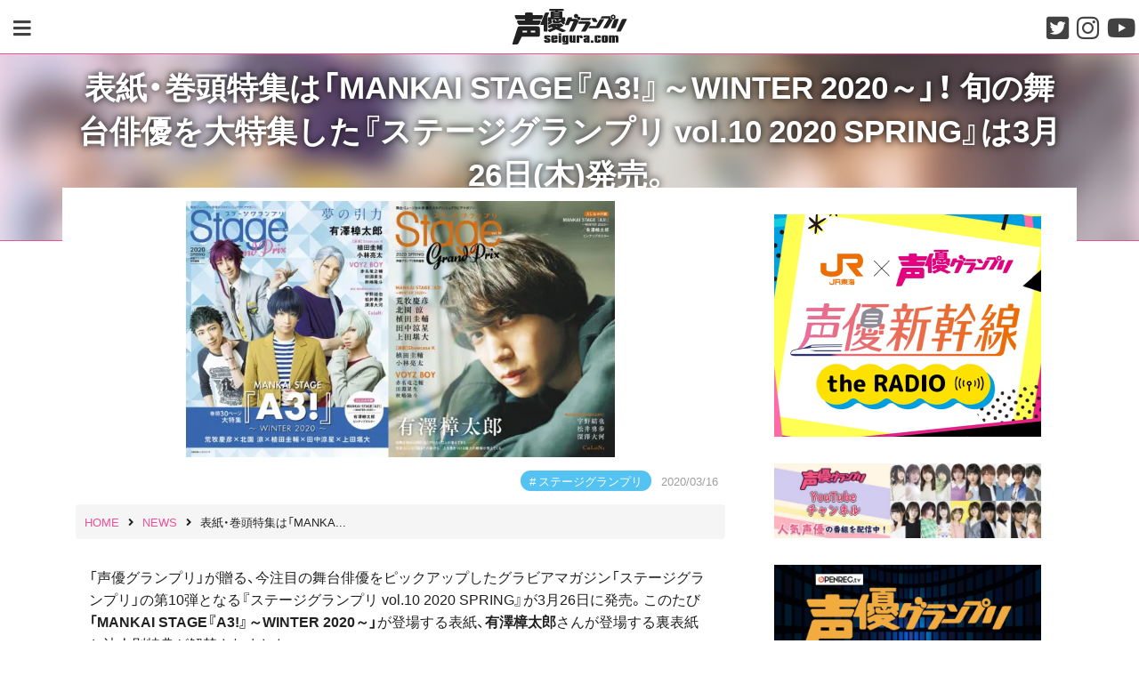

--- FILE ---
content_type: text/html; charset=UTF-8
request_url: https://seigura.com/news/30774/
body_size: 16880
content:
<!DOCTYPE html><html lang="ja"><head><meta charset="UTF-8"><meta http-equiv="X-UA-Compatible" content="IE=edge"><meta name="viewport" content="width=device-width,initial-scale=1"><meta name="format-detection" content="telephone=no"> <!--[if lt IE 9]> <script src="https://oss.maxcdn.com/html5shiv/3.7.3/html5shiv.min.js"></script> <script src="https://oss.maxcdn.com/respond/1.4.2/respond.min.js"></script> <![endif]--><link media="all" href="https://seigura.com/wp-content/cache/autoptimize/css/autoptimize_4e4c25a7889b32f427743b27b90baa07.css" rel="stylesheet"><link media="screen" href="https://seigura.com/wp-content/cache/autoptimize/css/autoptimize_f9db104b78cbc5ceec73906ecc980f4d.css" rel="stylesheet"><title>表紙・巻頭特集は「MANKAI STAGE『A3!』～WINTER 2020～」！ 旬の舞台俳優を大特集した『ステージグランプリ vol.10 2020 SPRING』は3月26日(木)発売。 | seigura.com</title><meta name='robots' content='max-image-preview:large' /><link rel='dns-prefetch' href='//use.fontawesome.com' /><link rel="alternate" type="application/rss+xml" title="seigura.com &raquo; フィード" href="https://seigura.com/feed/" /><link rel="alternate" type="application/rss+xml" title="seigura.com &raquo; コメントフィード" href="https://seigura.com/comments/feed/" /><meta name="description" content="「声優グランプリ」が贈る、今注目の舞台俳優をピックアップしたグラビアマガジン「ステージグランプリ」の第10弾となる『ステージグランプリ vol.10 2020 SPRING』が3月26日に発売。このたび「MANKAI STAGE『A3!』～"><link rel="canonical" href="https://seigura.com/news/30774/"><meta property="og:locale" content="ja_JP"><meta property="og:type" content="article"><meta property="og:image" content="https://seigura.com/wp-content/uploads/2020/03/50651195c3397535dc9061470c1da2b7.jpg"><meta property="og:title" content="表紙・巻頭特集は「MANKAI STAGE『A3!』～WINTER 2020～」！ 旬の舞台俳優を大特集した『ステージグランプリ vol.10 2020 SPRING』は3月26日(木)発売。 | seigura.com"><meta property="og:description" content="「声優グランプリ」が贈る、今注目の舞台俳優をピックアップしたグラビアマガジン「ステージグランプリ」の第10弾となる『ステージグランプリ vol.10 2020 SPRING』が3月26日に発売。このたび「MANKAI STAGE『A3!』～"><meta property="og:url" content="https://seigura.com/news/30774/"><meta property="og:site_name" content="seigura.com"><meta name="twitter:card" content="summary_large_image"><meta name="twitter:site" content="seigura"><link rel='stylesheet' id='fontawesome-css' href='https://use.fontawesome.com/releases/v5.3.1/css/all.css?ver=5.3.1' type='text/css' media='all' /> <script type="text/javascript" src="https://seigura.com/wp-includes/js/jquery/jquery.min.js?ver=3.7.1" id="jquery-core-js"></script> <script type="text/javascript" id="seo-automated-link-building-js-extra">var seoAutomatedLinkBuilding = {"ajaxUrl":"https:\/\/seigura.com\/wp-admin\/admin-ajax.php"};</script> <link rel="https://api.w.org/" href="https://seigura.com/wp-json/" /><link rel="alternate" title="JSON" type="application/json" href="https://seigura.com/wp-json/wp/v2/posts/30774" /><link rel="EditURI" type="application/rsd+xml" title="RSD" href="https://seigura.com/xmlrpc.php?rsd" /><link rel='shortlink' href='https://seigura.com/?p=30774' /><link rel="alternate" title="oEmbed (JSON)" type="application/json+oembed" href="https://seigura.com/wp-json/oembed/1.0/embed?url=https%3A%2F%2Fseigura.com%2Fnews%2F30774%2F" /><link rel="alternate" title="oEmbed (XML)" type="text/xml+oembed" href="https://seigura.com/wp-json/oembed/1.0/embed?url=https%3A%2F%2Fseigura.com%2Fnews%2F30774%2F&#038;format=xml" /><meta property="og:title" content="表紙・巻頭特集は「MANKAI STAGE『A3!』～WINTER 2020～」！ 旬の舞台俳優を大特集した『ステージグランプリ vol.10 2020 SPRING』は3月26日(木)発売。" /><meta property="og:description" content="「声優グランプリ」が贈る、今注目の舞台俳優をピックアップしたグラビアマガジン「ステージグランプリ」の第10弾となる『ステージグランプリ vol.10 2020 SPRING』が3月26日に発売。このた" /><meta property="og:type" content="article" /><meta property="og:url" content="https://seigura.com/news/30774/" /><meta property="og:image" content="https://seigura.com/wp-content/uploads/2020/03/50651195c3397535dc9061470c1da2b7.jpg" /><meta property="og:site_name" content="seigura.com" /><meta name="twitter:card" content="summary_large_image" /><meta name="twitter:site" content="@seigura" /><meta property="og:locale" content="ja_JP" /><meta name="onesignal" content="wordpress-plugin"/> <script>window.OneSignalDeferred = window.OneSignalDeferred || [];

      OneSignalDeferred.push(function(OneSignal) {
        var oneSignal_options = {};
        window._oneSignalInitOptions = oneSignal_options;

        oneSignal_options['serviceWorkerParam'] = { scope: '/wp-content/plugins/onesignal-free-web-push-notifications/sdk_files/push/onesignal/' };
oneSignal_options['serviceWorkerPath'] = 'OneSignalSDKWorker.js';

        OneSignal.Notifications.setDefaultUrl("https://seigura.com");

        oneSignal_options['wordpress'] = true;
oneSignal_options['appId'] = '8e5928eb-2374-45f6-a6cb-91be868ab2ae';
oneSignal_options['allowLocalhostAsSecureOrigin'] = true;
oneSignal_options['welcomeNotification'] = { };
oneSignal_options['welcomeNotification']['title'] = "seigura.com";
oneSignal_options['welcomeNotification']['message'] = "登録ありがとうございます！これからもseigura.comをお楽しみください";
oneSignal_options['path'] = "https://seigura.com/wp-content/plugins/onesignal-free-web-push-notifications/sdk_files/";
oneSignal_options['safari_web_id'] = "web.onesignal.auto.48c84a0b-cc60-468f-93c1-13b193c27b88";
oneSignal_options['promptOptions'] = { };
oneSignal_options['promptOptions']['actionMessage'] = "いつもご利用いただきありがとうございます。コンテンツ配信のプッシュ通知が受け取れます！";
oneSignal_options['promptOptions']['acceptButtonText'] = "通知を受け取る";
oneSignal_options['promptOptions']['cancelButtonText'] = "通知を受け取らない";
oneSignal_options['notifyButton'] = { };
oneSignal_options['notifyButton']['enable'] = true;
oneSignal_options['notifyButton']['position'] = 'bottom-left';
oneSignal_options['notifyButton']['theme'] = 'default';
oneSignal_options['notifyButton']['size'] = 'small';
oneSignal_options['notifyButton']['displayPredicate'] = function() {
              return !OneSignal.User.PushSubscription.optedIn;
            };
oneSignal_options['notifyButton']['showCredit'] = false;
oneSignal_options['notifyButton']['text'] = {};
oneSignal_options['notifyButton']['text']['tip.state.unsubscribed'] = '記事配信をお知らせします！';
oneSignal_options['notifyButton']['text']['tip.state.subscribed'] = 'これからもseigura.comをお楽しみください！';
oneSignal_options['notifyButton']['text']['tip.state.blocked'] = 'これからもseigura.comをお楽しみください';
oneSignal_options['notifyButton']['text']['message.action.subscribed'] = '登録ありがとうございます！これからもseigura.comをお楽しみください';
oneSignal_options['notifyButton']['text']['message.action.resubscribed'] = 'これからもseigura.comをお楽しみください';
oneSignal_options['notifyButton']['text']['message.action.unsubscribed'] = 'これからもseigura.comをお楽しみください';
oneSignal_options['notifyButton']['text']['dialog.main.title'] = 'コンテンツ配信のプッシュ通知が受け取れます！';
oneSignal_options['notifyButton']['text']['dialog.main.button.subscribe'] = '通知を受け取る';
oneSignal_options['notifyButton']['text']['dialog.main.button.unsubscribe'] = '通知設定を解除する';
              OneSignal.init(window._oneSignalInitOptions);
              OneSignal.Slidedown.promptPush()      });

      function documentInitOneSignal() {
        var oneSignal_elements = document.getElementsByClassName("OneSignal-prompt");

        var oneSignalLinkClickHandler = function(event) { OneSignal.Notifications.requestPermission(); event.preventDefault(); };        for(var i = 0; i < oneSignal_elements.length; i++)
          oneSignal_elements[i].addEventListener('click', oneSignalLinkClickHandler, false);
      }

      if (document.readyState === 'complete') {
           documentInitOneSignal();
      }
      else {
           window.addEventListener("load", function(event){
               documentInitOneSignal();
          });
      }</script> <noscript><style>.lazyload[data-src]{display:none !important;}</style></noscript><link rel="amphtml" href="https://seigura.com/news/30774/?amp=1"><link rel="icon" href="https://seigura.com/wp-content/uploads/2018/10/seigura-favicon.png" sizes="32x32" /><link rel="icon" href="https://seigura.com/wp-content/uploads/2018/10/seigura-favicon.png" sizes="192x192" /><link rel="apple-touch-icon" href="https://seigura.com/wp-content/uploads/2018/10/seigura-favicon.png" /><meta name="msapplication-TileImage" content="https://seigura.com/wp-content/uploads/2018/10/seigura-favicon.png" />  <script async data-type="lazy" data-src="https://www.googletagmanager.com/gtag/js?id=G-ES3M25DTRN"></script> <script data-type="lazy" data-src="[data-uri]"></script> </head><body id="site-body" class="wp-singular post-template-default single single-post postid-30774 single-format-standard wp-custom-logo wp-theme-seigura-ver2"><div id="page-wrap"> <a class="skip-link screen-reader-text" href="#content"> Skip to content </a><header id="site-header" class="header" role="banner"><div class="header-wrap"><div class="main-modal-btn"> <a data-remodal-target="menu-modal"> <i class="fa fa-bars" aria-hidden="true"></i> </a></div><div class="site-branding"><div class="site-logo"> <a href="https://seigura.com/" rel="home" data-wpel-link="internal"><img src="[data-uri]" alt="seigura.com" data-src="https://seigura.com/wp-content/themes/seigura-ver2/img/seigura-logo.svg" decoding="async" class="lazyload" /><noscript><img src="https://seigura.com/wp-content/themes/seigura-ver2/img/seigura-logo.svg" alt="seigura.com" data-eio="l" /></noscript></a></div></div><div class="sns-navigation"><div class="sns-btn"> <a href="https://twitter.com/seigura" target="_blank" data-wpel-link="external" rel="nofollow external noopener noreferrer"><i class="fab fa-twitter-square"></i></a></div><div class="sns-btn"> <a href="https://www.instagram.com/seigura.magazine/" target="_blank" data-wpel-link="external" rel="nofollow external noopener noreferrer"><i class="fab fa-instagram"></i></a></div><div class="sns-btn"> <a href="https://www.youtube.com/channel/UC4obejBzgDl35lgl2AcbWoA" target="_blank" data-wpel-link="external" rel="nofollow external noopener noreferrer"><i class="fab fa-youtube"></i></a></div></div></div></header><div class="remodal" data-remodal-id="menu-modal" data-remodal-options="hashTracking: false"> <button data-remodal-action="close" class="remodal-close"></button><div class="modal-wrap"><div class="search-form-wrap"><form role="search" method="get" id="searchform" class="search-form" action="https://seigura.com/"><div class="input-wrap"> <label class="screen-reader-text" for="s"></label> <input type="search" class="search-field" value="" placeholder="キーワード検索" name="s" id="s" /> <input type="submit" class="search-submit" value="検索" /></div></form></div><div id="menu-modal-container" class="menu-container"><ul id="menu-modal-wrap" class="menu-wrap"><li id="menu-item-25827" class="menu-item menu-item-type-custom menu-item-object-custom menu-item-25827"><a href="https://seigura.com/category/news/" data-wpel-link="internal">NEWS</a></li><li id="menu-item-43" class="menu-item menu-item-type-custom menu-item-object-custom menu-item-43"><a href="/magazine_books" data-wpel-link="internal">MAGAZINE &#038; BOOKS</a></li><li id="menu-item-96222" class="menu-item menu-item-type-custom menu-item-object-custom menu-item-96222"><a href="/rensai/" data-wpel-link="internal">連載コラム</a></li><li id="menu-item-47" class="menu-item menu-item-type-custom menu-item-object-custom menu-item-47"><a href="/senior" data-wpel-link="internal">インタビュー</a></li><li id="menu-item-46" class="menu-item menu-item-type-custom menu-item-object-custom menu-item-46"><a href="/school" data-wpel-link="internal">声優スクール情報</a></li><li id="menu-item-45" class="menu-item menu-item-type-custom menu-item-object-custom menu-item-45"><a href="/directory" data-wpel-link="internal">声優名鑑</a></li></ul></div></div></div><div id="header-thumbnail-wrap" class="header-thumbnail-wrap"><div id="background-header-thumbnail"> <img width="1337" height="800" src="[data-uri]" class="attachment-full size-full wp-post-image lazyload" alt="" decoding="async" fetchpriority="high"   data-src="https://seigura.com/wp-content/uploads/2020/03/50651195c3397535dc9061470c1da2b7.jpg" data-srcset="https://seigura.com/wp-content/uploads/2020/03/50651195c3397535dc9061470c1da2b7.jpg 1337w, https://seigura.com/wp-content/uploads/2020/03/50651195c3397535dc9061470c1da2b7-640x383.jpg 640w, https://seigura.com/wp-content/uploads/2020/03/50651195c3397535dc9061470c1da2b7-1280x766.jpg 1280w, https://seigura.com/wp-content/uploads/2020/03/50651195c3397535dc9061470c1da2b7-768x460.jpg 768w" data-sizes="auto" data-eio-rwidth="1337" data-eio-rheight="800" /><noscript><img width="1337" height="800" src="https://seigura.com/wp-content/uploads/2020/03/50651195c3397535dc9061470c1da2b7.jpg" class="attachment-full size-full wp-post-image" alt="" decoding="async" fetchpriority="high" srcset="https://seigura.com/wp-content/uploads/2020/03/50651195c3397535dc9061470c1da2b7.jpg 1337w, https://seigura.com/wp-content/uploads/2020/03/50651195c3397535dc9061470c1da2b7-640x383.jpg 640w, https://seigura.com/wp-content/uploads/2020/03/50651195c3397535dc9061470c1da2b7-1280x766.jpg 1280w, https://seigura.com/wp-content/uploads/2020/03/50651195c3397535dc9061470c1da2b7-768x460.jpg 768w" sizes="(max-width: 1337px) 100vw, 1337px" data-eio="l" /></noscript></div><div id="header-thumbnail-mask"></div><div class="container"><div id="header-thumbnail-title-wrap"><div class="header-thumbnail-title"><h1>表紙・巻頭特集は「MANKAI STAGE『A3!』～WINTER 2020～」！ 旬の舞台俳優を大特集した『ステージグランプリ vol.10 2020 SPRING』は3月26日(木)発売。</h1><div class="category-name"> <a href="https://seigura.com/category/news/" rel="category tag" data-wpel-link="internal">NEWS</a></div></div></div></div></div><div class="content-wrap  content-single-wrap"><div class="container"><div class="row"><div id="primary" class="single col-lg-8"><div id="post-30774" class="content post-single post-30774 post type-post status-publish format-standard has-post-thumbnail category-news tag-287"><div class="entry-header"><div class="single-thumbnail-wrap"><div class="single-thumbnail"> <img width="640" height="383" src="[data-uri]" class="attachment-large size-large wp-post-image lazyload" alt="" decoding="async"   data-src="https://seigura.com/wp-content/uploads/2020/03/50651195c3397535dc9061470c1da2b7-1280x766.jpg" data-srcset="https://seigura.com/wp-content/uploads/2020/03/50651195c3397535dc9061470c1da2b7-1280x766.jpg 1280w, https://seigura.com/wp-content/uploads/2020/03/50651195c3397535dc9061470c1da2b7-640x383.jpg 640w, https://seigura.com/wp-content/uploads/2020/03/50651195c3397535dc9061470c1da2b7-768x460.jpg 768w, https://seigura.com/wp-content/uploads/2020/03/50651195c3397535dc9061470c1da2b7.jpg 1337w" data-sizes="auto" data-eio-rwidth="1280" data-eio-rheight="766" /><noscript><img width="640" height="383" src="https://seigura.com/wp-content/uploads/2020/03/50651195c3397535dc9061470c1da2b7-1280x766.jpg" class="attachment-large size-large wp-post-image" alt="" decoding="async" srcset="https://seigura.com/wp-content/uploads/2020/03/50651195c3397535dc9061470c1da2b7-1280x766.jpg 1280w, https://seigura.com/wp-content/uploads/2020/03/50651195c3397535dc9061470c1da2b7-640x383.jpg 640w, https://seigura.com/wp-content/uploads/2020/03/50651195c3397535dc9061470c1da2b7-768x460.jpg 768w, https://seigura.com/wp-content/uploads/2020/03/50651195c3397535dc9061470c1da2b7.jpg 1337w" sizes="(max-width: 640px) 100vw, 640px" data-eio="l" /></noscript></div></div><div class="entry-header-container"><div class="entry-meta"><div class="meta-set"><div class="meta-set meta-tag"><ul class="post-tags"><li><a href="https://seigura.com/tag/%e3%82%b9%e3%83%86%e3%83%bc%e3%82%b8%e3%82%b0%e3%83%a9%e3%83%b3%e3%83%97%e3%83%aa/" rel="tag" data-wpel-link="internal">ステージグランプリ</a></li></ul></div> <a href="https://seigura.com/news/30774/" rel="bookmark" data-wpel-link="internal"><time class="entry-date date updated" datetime="2020-03-16T12:00:52+09:00">2020/03/16</time></a></div></div><div id="breadcrumb" class="breadcrumb"><ol itemscope itemtype="http://schema.org/BreadcrumbList"><li itemprop="itemListElement" itemscope itemtype="http://schema.org/ListItem"><a itemprop="item" href="https://seigura.com/" data-wpel-link="internal"><span itemprop="name">HOME</span></a><meta itemprop="position" content="1"><i class="fa fa-angle-right" aria-hidden="true"></i></li><li itemprop="itemListElement" itemscope itemtype="http://schema.org/ListItem"><a itemprop="item" href="https://seigura.com/category/news/" data-wpel-link="internal"><span itemprop="name">NEWS</span></a><meta itemprop="position" content="2"><i class="fa fa-angle-right" aria-hidden="true"></i></li><li itemprop="itemListElement" itemscope itemtype="http://schema.org/ListItem"><span itemprop="name">表紙・巻頭特集は「MANKA...</span><meta itemprop="position" content="3"></li></ol></div></div></div><div class="entry-content"><p>「声優グランプリ」が贈る、今注目の舞台俳優をピックアップしたグラビアマガジン「ステージグランプリ」の第10弾となる『ステージグランプリ vol.10 2020 SPRING』が3月26日に発売。このたび<strong>「MANKAI STAGE『A3!』～WINTER 2020～」</strong>が登場する表紙、<strong>有澤樟太郎</strong>さんが登場する裏表紙と法人別特典が解禁されました。</p><p>vol.10のテーマは「夢の引力」。誰もが胸に抱くさまざまな“夢”。それには人を突き動かす大きな力があります。今号では、皆さんが抱いた夢によって引き寄せられた関係性、出会った作品、役柄、その出会いによって変化した思い、開けた新しい道についてうかがっていきます。</p><h6><em>表紙＆巻頭特集は「MANKAI STAGE『A3!』～WINTER 2020～」</em></h6><p><strong>表紙・巻頭特集では、「MANKAI STAGE『A3!』～WINTER 2020～」</strong>から<strong><span class="css-901oao css-16my406 r-gwet1z r-ad9z0x r-bcqeeo r-qvutc0">荒牧慶彦さん、北園涼さん、植田圭輔さん、田中涼星さん、上田堪大さんの冬組5名が揃って登場。</span></strong>ステージグランプリの特集史上最大ボリュームでお届けする巻頭特集は、昨年のMANKAI STAGE『A3!』～AUTUMN &amp; WINTER 2019～を経て、単独公演を迎える思い。冬組以外の組への印象。自身の演じるキャラクターを役者としてどう見ているか、冬組のメンバーと実際に共演するなら？など、様々な角度から冬組メンバーに迫ります。</p><p><img decoding="async" class="alignnone size-medium wp-image-30775 lazyload" src="[data-uri]" alt="ステージグランプリvol10" width="379" height="480"   data-src="https://seigura.com/wp-content/uploads/2020/03/16acd299e534790a86e7641163db8b39-379x480.jpg" data-srcset="https://seigura.com/wp-content/uploads/2020/03/16acd299e534790a86e7641163db8b39-379x480.jpg 379w, https://seigura.com/wp-content/uploads/2020/03/16acd299e534790a86e7641163db8b39.jpg 632w" data-sizes="auto" data-eio-rwidth="379" data-eio-rheight="480" /><noscript><img decoding="async" class="alignnone size-medium wp-image-30775" src="https://seigura.com/wp-content/uploads/2020/03/16acd299e534790a86e7641163db8b39-379x480.jpg" alt="ステージグランプリvol10" width="379" height="480" srcset="https://seigura.com/wp-content/uploads/2020/03/16acd299e534790a86e7641163db8b39-379x480.jpg 379w, https://seigura.com/wp-content/uploads/2020/03/16acd299e534790a86e7641163db8b39.jpg 632w" sizes="(max-width: 379px) 100vw, 379px" data-eio="l" /></noscript></p><h6><strong><em>裏表紙＆巻末特集は有澤樟太郎さん</em></strong></h6><p>裏表紙・巻末特集は第4弾での特集が大好評だった<strong>有澤樟太郎さん</strong>がカムバック。前回出演時から今までの役者としての意識の変化。後輩の役者たちに思うことなどをじっくりうかがっているほか、今後控えている舞台「ウエスト・サイド・ストーリー」Season3や、主演映画『劇場版 田園ボーイズ』への思いも語ってもらいました。</p><p><img decoding="async" class="alignnone size-medium wp-image-30776 lazyload" src="[data-uri]" alt="ステージグランプリvol10" width="424" height="480"   data-src="https://seigura.com/wp-content/uploads/2020/03/75e4ef281e693f413ae90316f0542340-424x480.jpg" data-srcset="https://seigura.com/wp-content/uploads/2020/03/75e4ef281e693f413ae90316f0542340-424x480.jpg 424w, https://seigura.com/wp-content/uploads/2020/03/75e4ef281e693f413ae90316f0542340.jpg 706w" data-sizes="auto" data-eio-rwidth="424" data-eio-rheight="480" /><noscript><img decoding="async" class="alignnone size-medium wp-image-30776" src="https://seigura.com/wp-content/uploads/2020/03/75e4ef281e693f413ae90316f0542340-424x480.jpg" alt="ステージグランプリvol10" width="424" height="480" srcset="https://seigura.com/wp-content/uploads/2020/03/75e4ef281e693f413ae90316f0542340-424x480.jpg 424w, https://seigura.com/wp-content/uploads/2020/03/75e4ef281e693f413ae90316f0542340.jpg 706w" sizes="(max-width: 424px) 100vw, 424px" data-eio="l" /></noscript></p><h6><strong><em>植田圭輔さん連載「Showcase K」、ゲストは小林亮太さん</em></strong></h6><p>植田圭輔さんがゲストと共に様々なフィクションの世界観を表現していく連載「Showcase K」。第4回はゲストに舞台『鬼滅の刃』での共演が記憶にあたらしい小林亮太さんを迎えて、新米保育士を演じていただきました。実際に保育園にお邪魔して撮影した、子供たちとの微笑ましい写真の数々に優しい気持ちになれること間違いなしです！</p><h6><strong><em>話題作への出演者が続出・注目のアイドルグループ「VOYZ BOY</em></strong><strong><em>」をピックアップ</em></strong></h6><p>ハイパープロジェクション演劇「ハイキュー!!」、舞台『刀剣乱舞』、ミュージカル『刀剣乱舞』、『ヒプノシスマイク-Division Rap Battle-』Rule the Stageなど話題作に所属メンバーが続々と出演している、次世代ダンス＆ボーカルグループ「VOYZ BOY」を代表して赤名竜之輔さん、田淵累生さん、秋嶋隆斗さんが登場。「VOYZ BOY」での活動について、外部での仕事がグループ活動にもたらす影響などをうかがいました。まるで三兄弟のような空気感の漂う写真にも注目です。</p><h6><em>「ステージグランプリ vol.9 2020 WINTER」</em>＜出演者一覧＞</h6><p><strong>MANKAI STAGE『A3!』～WINTER 2020～</strong></p><p><strong>荒牧慶彦</strong><br /> <strong>北園 涼</strong><br /> <strong>植田圭輔</strong><br /> <strong>田中涼星</strong><br /> <strong>上田堪大</strong></p><p><strong>有澤樟太郎</strong></p><p><strong>連載「Showcase K」<br /> 植田圭輔<br /> </strong><strong>小林亮太</strong></p><p><strong>赤名竜之輔</strong><br /> <strong>田淵累生</strong><br /> <strong>秋嶋隆斗<br /> from VOYZ BOY<br /> </strong></p><p><strong>舞台『盾の勇者の成り上がり』</strong><br /> <strong>宇野結也</strong><br /> <strong>松井勇歩</strong><br /> <strong>深澤大河</strong></p><p><strong>CoLoN:</strong></p><p>とじ込み付録は、<strong>MANKAI STAGE『A3!』～WINTER 2020～／</strong><strong>有澤樟太郎さんのピンナップポスター</strong></p><h6><em>法人別購入特典（L判ブロマイド）</em></h6><p><strong>◇アニメイト</strong></p><p><a href="https://www.animate-onlineshop.jp/pn/pd/1756024/" data-wpel-link="external" target="_blank" rel="nofollow external noopener noreferrer"><strong>＜有澤樟太郎【A】+</strong><strong>植田圭輔さん＆小林亮太さん+VOYZ BOY【A】（グループショット）+舞台『盾の勇者の成り上がり』＞　各1枚</strong> <strong>・計４枚セット </strong></a></p><p><img decoding="async" class="alignnone wp-image-30781 lazyload" src="[data-uri]" alt="ステージグランプリvol10" width="457" height="320"   data-src="https://seigura.com/wp-content/uploads/2020/03/arisawa-70re-640x448.jpg" data-srcset="https://seigura.com/wp-content/uploads/2020/03/arisawa-70re-640x448.jpg 640w, https://seigura.com/wp-content/uploads/2020/03/arisawa-70re-768x538.jpg 768w, https://seigura.com/wp-content/uploads/2020/03/arisawa-70re.jpg 800w" data-sizes="auto" data-eio-rwidth="640" data-eio-rheight="448" /><noscript><img decoding="async" class="alignnone wp-image-30781" src="https://seigura.com/wp-content/uploads/2020/03/arisawa-70re-640x448.jpg" alt="ステージグランプリvol10" width="457" height="320" srcset="https://seigura.com/wp-content/uploads/2020/03/arisawa-70re-640x448.jpg 640w, https://seigura.com/wp-content/uploads/2020/03/arisawa-70re-768x538.jpg 768w, https://seigura.com/wp-content/uploads/2020/03/arisawa-70re.jpg 800w" sizes="(max-width: 457px) 100vw, 457px" data-eio="l" /></noscript></p><p><img decoding="async" class="alignnone wp-image-30784 lazyload" src="[data-uri]" alt="ステージグランプリvol10" width="460" height="300" data-src="https://seigura.com/wp-content/uploads/2020/03/21d0d687afe89781ce0bba61674f023c-640x448.jpg" data-eio-rwidth="640" data-eio-rheight="448" /><noscript><img decoding="async" class="alignnone wp-image-30784" src="https://seigura.com/wp-content/uploads/2020/03/21d0d687afe89781ce0bba61674f023c-640x448.jpg" alt="ステージグランプリvol10" width="460" height="300" data-eio="l" /></noscript></p><p><img decoding="async" class="alignnone wp-image-30777 lazyload" src="[data-uri]" alt="ステージグランプリvol10" width="456" height="319"   data-src="https://seigura.com/wp-content/uploads/2020/03/2fc9d5519dd8f082f0ae0715501b8f19-640x448.jpg" data-srcset="https://seigura.com/wp-content/uploads/2020/03/2fc9d5519dd8f082f0ae0715501b8f19-640x448.jpg 640w, https://seigura.com/wp-content/uploads/2020/03/2fc9d5519dd8f082f0ae0715501b8f19-768x538.jpg 768w, https://seigura.com/wp-content/uploads/2020/03/2fc9d5519dd8f082f0ae0715501b8f19.jpg 800w" data-sizes="auto" data-eio-rwidth="640" data-eio-rheight="448" /><noscript><img decoding="async" class="alignnone wp-image-30777" src="https://seigura.com/wp-content/uploads/2020/03/2fc9d5519dd8f082f0ae0715501b8f19-640x448.jpg" alt="ステージグランプリvol10" width="456" height="319" srcset="https://seigura.com/wp-content/uploads/2020/03/2fc9d5519dd8f082f0ae0715501b8f19-640x448.jpg 640w, https://seigura.com/wp-content/uploads/2020/03/2fc9d5519dd8f082f0ae0715501b8f19-768x538.jpg 768w, https://seigura.com/wp-content/uploads/2020/03/2fc9d5519dd8f082f0ae0715501b8f19.jpg 800w" sizes="(max-width: 456px) 100vw, 456px" data-eio="l" /></noscript></p><p><img decoding="async" class="wp-image-30783 alignnone lazyload" src="[data-uri]" alt="ステージグランプリvol10" width="450" height="315"   data-src="https://seigura.com/wp-content/uploads/2020/03/50296d3aa75713299477f74c079a2d57-640x448.jpg" data-srcset="https://seigura.com/wp-content/uploads/2020/03/50296d3aa75713299477f74c079a2d57-640x448.jpg 640w, https://seigura.com/wp-content/uploads/2020/03/50296d3aa75713299477f74c079a2d57-768x538.jpg 768w, https://seigura.com/wp-content/uploads/2020/03/50296d3aa75713299477f74c079a2d57.jpg 800w" data-sizes="auto" data-eio-rwidth="640" data-eio-rheight="448" /><noscript><img decoding="async" class="wp-image-30783 alignnone" src="https://seigura.com/wp-content/uploads/2020/03/50296d3aa75713299477f74c079a2d57-640x448.jpg" alt="ステージグランプリvol10" width="450" height="315" srcset="https://seigura.com/wp-content/uploads/2020/03/50296d3aa75713299477f74c079a2d57-640x448.jpg 640w, https://seigura.com/wp-content/uploads/2020/03/50296d3aa75713299477f74c079a2d57-768x538.jpg 768w, https://seigura.com/wp-content/uploads/2020/03/50296d3aa75713299477f74c079a2d57.jpg 800w" sizes="(max-width: 450px) 100vw, 450px" data-eio="l" /></noscript></p><p>&nbsp;</p><p><strong>◇主婦の友インフォスオンラインショップ</strong><br /> <strong><a href="https://st-infos.shop-pro.jp/?pid=148538634" data-wpel-link="external" target="_blank" rel="nofollow external noopener noreferrer">＜有澤樟太郎【B】+VOYZ BOY【B】（ソロショット）+CoLoN:＞　各1枚 ・計5枚セット </a></strong></p><p><img decoding="async" class="alignnone wp-image-30782 lazyload" src="[data-uri]" alt="ステージグランプリvol10" width="339" height="480" data-src="https://seigura.com/wp-content/uploads/2020/03/arisawa-483rere-337x480.jpg" data-eio-rwidth="337" data-eio-rheight="480" /><noscript><img decoding="async" class="alignnone wp-image-30782" src="https://seigura.com/wp-content/uploads/2020/03/arisawa-483rere-337x480.jpg" alt="ステージグランプリvol10" width="339" height="480" data-eio="l" /></noscript></p><p><img decoding="async" class="wp-image-30778 alignnone lazyload" src="[data-uri]" alt="ステージグランプリvol10" width="450" height="315"   data-src="https://seigura.com/wp-content/uploads/2020/03/42558387053c5448d420892a11e468ac-640x448.jpg" data-srcset="https://seigura.com/wp-content/uploads/2020/03/42558387053c5448d420892a11e468ac-640x448.jpg 640w, https://seigura.com/wp-content/uploads/2020/03/42558387053c5448d420892a11e468ac-768x538.jpg 768w, https://seigura.com/wp-content/uploads/2020/03/42558387053c5448d420892a11e468ac.jpg 800w" data-sizes="auto" data-eio-rwidth="640" data-eio-rheight="448" /><noscript><img decoding="async" class="wp-image-30778 alignnone" src="https://seigura.com/wp-content/uploads/2020/03/42558387053c5448d420892a11e468ac-640x448.jpg" alt="ステージグランプリvol10" width="450" height="315" srcset="https://seigura.com/wp-content/uploads/2020/03/42558387053c5448d420892a11e468ac-640x448.jpg 640w, https://seigura.com/wp-content/uploads/2020/03/42558387053c5448d420892a11e468ac-768x538.jpg 768w, https://seigura.com/wp-content/uploads/2020/03/42558387053c5448d420892a11e468ac.jpg 800w" sizes="(max-width: 450px) 100vw, 450px" data-eio="l" /></noscript></p><p><img decoding="async" class="alignnone size-medium wp-image-30780 lazyload" src="[data-uri]" alt="ステージグランプリvol10" width="337" height="480"   data-src="https://seigura.com/wp-content/uploads/2020/03/c995c7c1371e352c761f5b07c1e29af7-337x480.jpg" data-srcset="https://seigura.com/wp-content/uploads/2020/03/c995c7c1371e352c761f5b07c1e29af7-337x480.jpg 337w, https://seigura.com/wp-content/uploads/2020/03/c995c7c1371e352c761f5b07c1e29af7.jpg 561w" data-sizes="auto" data-eio-rwidth="337" data-eio-rheight="480" /><noscript><img decoding="async" class="alignnone size-medium wp-image-30780" src="https://seigura.com/wp-content/uploads/2020/03/c995c7c1371e352c761f5b07c1e29af7-337x480.jpg" alt="ステージグランプリvol10" width="337" height="480" srcset="https://seigura.com/wp-content/uploads/2020/03/c995c7c1371e352c761f5b07c1e29af7-337x480.jpg 337w, https://seigura.com/wp-content/uploads/2020/03/c995c7c1371e352c761f5b07c1e29af7.jpg 561w" sizes="(max-width: 337px) 100vw, 337px" data-eio="l" /></noscript></p><p><img decoding="async" class="alignnone size-medium wp-image-30779 lazyload" src="[data-uri]" alt="ステージグランプリvol10" width="337" height="480"   data-src="https://seigura.com/wp-content/uploads/2020/03/04abbc5b9bfd0ebcd42c4d935922b454-337x480.jpg" data-srcset="https://seigura.com/wp-content/uploads/2020/03/04abbc5b9bfd0ebcd42c4d935922b454-337x480.jpg 337w, https://seigura.com/wp-content/uploads/2020/03/04abbc5b9bfd0ebcd42c4d935922b454.jpg 561w" data-sizes="auto" data-eio-rwidth="337" data-eio-rheight="480" /><noscript><img decoding="async" class="alignnone size-medium wp-image-30779" src="https://seigura.com/wp-content/uploads/2020/03/04abbc5b9bfd0ebcd42c4d935922b454-337x480.jpg" alt="ステージグランプリvol10" width="337" height="480" srcset="https://seigura.com/wp-content/uploads/2020/03/04abbc5b9bfd0ebcd42c4d935922b454-337x480.jpg 337w, https://seigura.com/wp-content/uploads/2020/03/04abbc5b9bfd0ebcd42c4d935922b454.jpg 561w" sizes="(max-width: 337px) 100vw, 337px" data-eio="l" /></noscript></p><p><img decoding="async" class="alignnone wp-image-30791 lazyload" src="[data-uri]" alt="ステージグランプリvol10" width="449" height="315"   data-src="https://seigura.com/wp-content/uploads/2020/03/2bb1fdda7aea14f0d23377f7f3d45f20-640x448.jpg" data-srcset="https://seigura.com/wp-content/uploads/2020/03/2bb1fdda7aea14f0d23377f7f3d45f20-640x448.jpg 640w, https://seigura.com/wp-content/uploads/2020/03/2bb1fdda7aea14f0d23377f7f3d45f20-768x538.jpg 768w, https://seigura.com/wp-content/uploads/2020/03/2bb1fdda7aea14f0d23377f7f3d45f20.jpg 800w" data-sizes="auto" data-eio-rwidth="640" data-eio-rheight="448" /><noscript><img decoding="async" class="alignnone wp-image-30791" src="https://seigura.com/wp-content/uploads/2020/03/2bb1fdda7aea14f0d23377f7f3d45f20-640x448.jpg" alt="ステージグランプリvol10" width="449" height="315" srcset="https://seigura.com/wp-content/uploads/2020/03/2bb1fdda7aea14f0d23377f7f3d45f20-640x448.jpg 640w, https://seigura.com/wp-content/uploads/2020/03/2bb1fdda7aea14f0d23377f7f3d45f20-768x538.jpg 768w, https://seigura.com/wp-content/uploads/2020/03/2bb1fdda7aea14f0d23377f7f3d45f20.jpg 800w" sizes="(max-width: 449px) 100vw, 449px" data-eio="l" /></noscript></p><p>主婦の友インフォスオンラインショップ、アニメイトで購入すると各法人別の特典が付いてくる。特典生写真は先着順なので、購入はお早めに！</p><p>※特典付き販売は、特典の在庫がなくなり次第終了いたします。品切れの場合もございますのでご了承ください。<br /> ※各法人様により取扱いのある店舗／ない店舗があり、ネットショップでの取扱いの有無も異なります。お手数ですが、在庫状況や通販対応の有無は、各法人様にお問い合わせください。<br /> ※特典ブロマイドはL判です。</p><pre>■<strong>商品概要</strong>
<strong>『ステージグランプリ vol.10 2020 SPRING』</strong>
発売日：3月26日（木）
定価：本体1550円＋税
仕様：A4判　オールカラー84ページ
発行：主婦の友インフォス
発売：主婦の友社
<img decoding="async" class="alignnone wp-image-30786 lazyload" src="[data-uri]" alt="" width="214" height="127"   data-src="https://seigura.com/wp-content/uploads/2020/03/50651195c3397535dc9061470c1da2b7-640x383.jpg" data-srcset="https://seigura.com/wp-content/uploads/2020/03/50651195c3397535dc9061470c1da2b7-640x383.jpg 640w, https://seigura.com/wp-content/uploads/2020/03/50651195c3397535dc9061470c1da2b7-1280x766.jpg 1280w, https://seigura.com/wp-content/uploads/2020/03/50651195c3397535dc9061470c1da2b7-768x460.jpg 768w, https://seigura.com/wp-content/uploads/2020/03/50651195c3397535dc9061470c1da2b7.jpg 1337w" data-sizes="auto" data-eio-rwidth="640" data-eio-rheight="383" /><noscript><img decoding="async" class="alignnone wp-image-30786" src="https://seigura.com/wp-content/uploads/2020/03/50651195c3397535dc9061470c1da2b7-640x383.jpg" alt="" width="214" height="127" srcset="https://seigura.com/wp-content/uploads/2020/03/50651195c3397535dc9061470c1da2b7-640x383.jpg 640w, https://seigura.com/wp-content/uploads/2020/03/50651195c3397535dc9061470c1da2b7-1280x766.jpg 1280w, https://seigura.com/wp-content/uploads/2020/03/50651195c3397535dc9061470c1da2b7-768x460.jpg 768w, https://seigura.com/wp-content/uploads/2020/03/50651195c3397535dc9061470c1da2b7.jpg 1337w" sizes="(max-width: 214px) 100vw, 214px" data-eio="l" /></noscript></pre><p>&nbsp;</p><div class='yarpp yarpp-related yarpp-related-website yarpp-related-none yarpp-template-thumbnails'><h3><h2><span style="font-size: 20px">あなたへのオススメ記事</span></h2><ol></h3></div></div><div class="entry-footer"><div class="entry-meta"><div class="meta-set meta-tag"><ul class="post-tags"><li><a href="https://seigura.com/tag/%e3%82%b9%e3%83%86%e3%83%bc%e3%82%b8%e3%82%b0%e3%83%a9%e3%83%b3%e3%83%97%e3%83%aa/" rel="tag" data-wpel-link="internal">ステージグランプリ</a></li></ul></div></div></div></div><div class='yarpp yarpp-related yarpp-related-website yarpp-related-none yarpp-template-thumbnails'><h3><h2><span style="font-size: 20px">あなたへのオススメ記事</span></h2><ol></h3></div><div class="news-btn"> <a href="https://seigura.com/category/news/" data-wpel-link="internal">ニュースをもっと見る</a></div><div class="sns-navigation"><div class="sns-btn facebook"> <a href="//www.facebook.com/sharer.php?src=bm&amp;u=https%3A%2F%2Fseigura.com%2Fnews%2F30774%2F&amp;t=%E8%A1%A8%E7%B4%99%E3%83%BB%E5%B7%BB%E9%A0%AD%E7%89%B9%E9%9B%86%E3%81%AF%E3%80%8CMANKAI+STAGE%E3%80%8EA3%21%E3%80%8F%EF%BD%9EWINTER+2020%EF%BD%9E%E3%80%8D%EF%BC%81+%E6%97%AC%E3%81%AE%E8%88%9E%E5%8F%B0%E4%BF%B3%E5%84%AA%E3%82%92%E5%A4%A7%E7%89%B9%E9%9B%86%E3%81%97%E3%81%9F%E3%80%8E%E3%82%B9%E3%83%86%E3%83%BC%E3%82%B8%E3%82%B0%E3%83%A9%E3%83%B3%E3%83%97%E3%83%AA+vol.10+2020+SPRING%E3%80%8F%E3%81%AF3%E6%9C%8826%E6%97%A5%28%E6%9C%A8%29%E7%99%BA%E5%A3%B2%E3%80%82｜seigura.com" onclick="javascript:window.open(this.href, &#039;&#039;, &#039;menubar=no,toolbar=no,resizable=yes,scrollbars=yes,height=300,width=600&#039;);return false;" data-wpel-link="external" target="_blank" rel="nofollow external noopener noreferrer"> <i class="fab fa-facebook-square"></i> </a></div><div class="sns-btn tweet"> <a href="//twitter.com/intent/tweet?url=https%3A%2F%2Fseigura.com%2Fnews%2F30774%2F&amp;text=%E8%A1%A8%E7%B4%99%E3%83%BB%E5%B7%BB%E9%A0%AD%E7%89%B9%E9%9B%86%E3%81%AF%E3%80%8CMANKAI+STAGE%E3%80%8EA3%21%E3%80%8F%EF%BD%9EWINTER+2020%EF%BD%9E%E3%80%8D%EF%BC%81+%E6%97%AC%E3%81%AE%E8%88%9E%E5%8F%B0%E4%BF%B3%E5%84%AA%E3%82%92%E5%A4%A7%E7%89%B9%E9%9B%86%E3%81%97%E3%81%9F%E3%80%8E%E3%82%B9%E3%83%86%E3%83%BC%E3%82%B8%E3%82%B0%E3%83%A9%E3%83%B3%E3%83%97%E3%83%AA+vol.10+2020+SPRING%E3%80%8F%E3%81%AF3%E6%9C%8826%E6%97%A5%28%E6%9C%A8%29%E7%99%BA%E5%A3%B2%E3%80%82｜seigura.com&amp;tw_p=tweetbutton" onclick="javascript:window.open(this.href, &#039;&#039;, &#039;menubar=no,toolbar=no,resizable=yes,scrollbars=yes,height=300,width=600&#039;);return false;" data-wpel-link="external" target="_blank" rel="nofollow external noopener noreferrer"> <i class="fab fa-twitter-square"></i> </a></div><div class="sns-btn line"> <a href="//social-plugins.line.me/lineit/share?url=https%3A%2F%2Fseigura.com%2Fnews%2F30774%2F" onclick="javascript:window.open(this.href, &#039;&#039;, &#039;menubar=no,toolbar=no,resizable=yes,scrollbars=yes,height=300,width=600&#039;);return false;" data-wpel-link="external" target="_blank" rel="nofollow external noopener noreferrer"> <i class="fab fa-line"></i> </a></div></div><p style="text-align: center;"><script async data-type="lazy" data-src="https://pagead2.googlesyndication.com/pagead/js/adsbygoogle.js"></script>  <ins class="adsbygoogle"
 style="display:block"
 data-ad-client="ca-pub-1301859781271766"
 data-ad-slot="2229269750"
 data-ad-format="horizontal"
 data-full-width-responsive="true"></ins> <script>(adsbygoogle = window.adsbygoogle || []).push({});</script></p><div class="banner"><script type="text/javascript" src="//yads.c.yimg.jp/js/yads-async.js"></script> <div id="ad1"></div> <script type="text/javascript">yadsRequestAsync({
yads_ad_ds : '36162_298123',
yads_parent_element : "ad1"
});</script></div><div class="widget-wrap"><div id="block-24" class="widget widget_block widget_media_image"><figure class="wp-block-image size-full is-resized"><a href="https://seigura.com/202508school/" data-wpel-link="internal"><img decoding="async" width="640" height="130" src="[data-uri]" alt="" class="wp-image-158331 lazyload" style="width:668px;height:auto" data-src="https://seigura.com/wp-content/uploads/2025/07/961fa4f807a54b8684d58dca3b7c1d6c.png" data-eio-rwidth="640" data-eio-rheight="130" /><noscript><img decoding="async" width="640" height="130" src="https://seigura.com/wp-content/uploads/2025/07/961fa4f807a54b8684d58dca3b7c1d6c.png" alt="" class="wp-image-158331" style="width:668px;height:auto" data-eio="l" /></noscript></a></figure></div><div id="media_image-9" class="widget widget_media_image"><a href="https://seigura.com/voicepower/" data-wpel-link="internal"><img width="640" height="130" src="[data-uri]" class="image wp-image-25918  attachment-medium size-medium lazyload" alt="" style="max-width: 100%; height: auto;" decoding="async" data-src="https://seigura.com/wp-content/uploads/2019/12/vpbanner.jpg" data-eio-rwidth="640" data-eio-rheight="130" /><noscript><img width="640" height="130" src="https://seigura.com/wp-content/uploads/2019/12/vpbanner.jpg" class="image wp-image-25918  attachment-medium size-medium" alt="" style="max-width: 100%; height: auto;" decoding="async" data-eio="l" /></noscript></a></div><div id="media_image-2" class="widget widget_media_image"><a href="/directory/" data-wpel-link="internal"><img width="640" height="180" src="[data-uri]" class="image wp-image-41  attachment-medium size-medium lazyload" alt="" style="max-width: 100%; height: auto;" decoding="async" data-src="https://seigura.com/wp-content/uploads/2018/10/seiyumeikan-640x180.png" data-eio-rwidth="640" data-eio-rheight="180" /><noscript><img width="640" height="180" src="https://seigura.com/wp-content/uploads/2018/10/seiyumeikan-640x180.png" class="image wp-image-41  attachment-medium size-medium" alt="" style="max-width: 100%; height: auto;" decoding="async" data-eio="l" /></noscript></a></div><div id="block-23" class="widget widget_block widget_media_image"><figure class="wp-block-image size-full is-resized"><a href="https://seigura.com/senior_t/v-zukan/" data-wpel-link="internal"><img decoding="async" width="640" height="180" src="[data-uri]" alt="" class="wp-image-162032 lazyload" style="width:660px;height:auto" data-src="https://seigura.com/wp-content/uploads/2025/10/a06ce7021bb647ab470b1c89108ac652.jpg" data-eio-rwidth="640" data-eio-rheight="180" /><noscript><img decoding="async" width="640" height="180" src="https://seigura.com/wp-content/uploads/2025/10/a06ce7021bb647ab470b1c89108ac652.jpg" alt="" class="wp-image-162032" style="width:660px;height:auto" data-eio="l" /></noscript></a></figure></div><div id="block-28" class="widget widget_block widget_media_image"><figure class="wp-block-image size-full is-resized"><a href="https://emii.photo/seigura/" data-wpel-link="external" target="_blank" rel="nofollow external noopener noreferrer"><img decoding="async" width="640" height="180" src="[data-uri]" alt="" class="wp-image-162033 lazyload" style="width:660px;height:auto" data-src="https://seigura.com/wp-content/uploads/2025/10/8c3eeaa31d3794e5e533d9f4bb0feb3b.png" data-eio-rwidth="640" data-eio-rheight="180" /><noscript><img decoding="async" width="640" height="180" src="https://seigura.com/wp-content/uploads/2025/10/8c3eeaa31d3794e5e533d9f4bb0feb3b.png" alt="" class="wp-image-162033" style="width:660px;height:auto" data-eio="l" /></noscript></a></figure></div><div id="adrotate_widgets-3" class="widget adrotate_widgets"></div><div id="custom_html-7" class="widget_text widget widget_custom_html"><div class="textwidget custom-html-widget"><script async data-type="lazy" data-src="https://pagead2.googlesyndication.com/pagead/js/adsbygoogle.js"></script>  <ins class="adsbygoogle"
 style="display:block"
 data-ad-client="ca-pub-1301859781271766"
 data-ad-slot="3992439802"
 data-ad-format="auto"
 data-full-width-responsive="true"></ins> <script>(adsbygoogle = window.adsbygoogle || []).push({});</script></div></div></div></div><aside id="secondary" class="widget-area bg-none col-lg-4" role="complementary"><div class="widget-wrap"><div id="block-21" class="widget widget_block widget_media_image"><figure class="wp-block-image size-full"><a href="https://recommend.jr-central.co.jp/oshi-tabi/seigura/" target="_blank" rel=" noreferrer noopener nofollow external" data-wpel-link="external"><img decoding="async" width="600" height="500" src="[data-uri]" alt="" class="wp-image-156158 lazyload" data-src="https://seigura.com/wp-content/uploads/2025/05/radio.png" data-eio-rwidth="600" data-eio-rheight="500" /><noscript><img decoding="async" width="600" height="500" src="https://seigura.com/wp-content/uploads/2025/05/radio.png" alt="" class="wp-image-156158" data-eio="l" /></noscript></a></figure></div><div id="adrotate_widgets-2" class="widget adrotate_widgets"></div><div id="media_image-17" class="widget widget_media_image"><a href="https://www.youtube.com/c/seigura?sub_confirmation=1" data-wpel-link="external" target="_blank" rel="nofollow external noopener noreferrer"><img width="640" height="180" src="[data-uri]" class="image wp-image-54037  attachment-medium size-medium lazyload" alt="seiguracom_YouTubeチャンネルバナー_カナ" style="max-width: 100%; height: auto;" decoding="async"   data-src="https://seigura.com/wp-content/uploads/2021/02/1284365c7abff7099038f48aabfaccd2-640x180.jpg" data-srcset="https://seigura.com/wp-content/uploads/2021/02/1284365c7abff7099038f48aabfaccd2-640x180.jpg 640w, https://seigura.com/wp-content/uploads/2021/02/1284365c7abff7099038f48aabfaccd2-768x216.jpg 768w, https://seigura.com/wp-content/uploads/2021/02/1284365c7abff7099038f48aabfaccd2.jpg 1280w" data-sizes="auto" data-eio-rwidth="640" data-eio-rheight="180" /><noscript><img width="640" height="180" src="https://seigura.com/wp-content/uploads/2021/02/1284365c7abff7099038f48aabfaccd2-640x180.jpg" class="image wp-image-54037  attachment-medium size-medium" alt="seiguracom_YouTubeチャンネルバナー_カナ" style="max-width: 100%; height: auto;" decoding="async" srcset="https://seigura.com/wp-content/uploads/2021/02/1284365c7abff7099038f48aabfaccd2-640x180.jpg 640w, https://seigura.com/wp-content/uploads/2021/02/1284365c7abff7099038f48aabfaccd2-768x216.jpg 768w, https://seigura.com/wp-content/uploads/2021/02/1284365c7abff7099038f48aabfaccd2.jpg 1280w" sizes="(max-width: 640px) 100vw, 640px" data-eio="l" /></noscript></a></div><div id="block-19" class="widget widget_block widget_media_image"><figure class="wp-block-image size-large is-resized"><a href="https://www.openrec.tv/user/seigura_channel" target="_blank" rel=" noreferrer noopener nofollow external" data-wpel-link="external"><img decoding="async" width="1280" height="439" src="[data-uri]" alt="" class="wp-image-121098 lazyload" style="aspect-ratio:2.9251101321585904;width:673px;height:auto"   data-src="https://seigura.com/wp-content/uploads/2023/09/5ba897d6d697425ab4b38f14e988b482-1280x439.png" data-srcset="https://seigura.com/wp-content/uploads/2023/09/5ba897d6d697425ab4b38f14e988b482-1280x439.png 1280w, https://seigura.com/wp-content/uploads/2023/09/5ba897d6d697425ab4b38f14e988b482-768x264.png 768w, https://seigura.com/wp-content/uploads/2023/09/5ba897d6d697425ab4b38f14e988b482.png 1588w" data-sizes="auto" data-eio-rwidth="1280" data-eio-rheight="439" /><noscript><img decoding="async" width="1280" height="439" src="https://seigura.com/wp-content/uploads/2023/09/5ba897d6d697425ab4b38f14e988b482-1280x439.png" alt="" class="wp-image-121098" style="aspect-ratio:2.9251101321585904;width:673px;height:auto" srcset="https://seigura.com/wp-content/uploads/2023/09/5ba897d6d697425ab4b38f14e988b482-1280x439.png 1280w, https://seigura.com/wp-content/uploads/2023/09/5ba897d6d697425ab4b38f14e988b482-768x264.png 768w, https://seigura.com/wp-content/uploads/2023/09/5ba897d6d697425ab4b38f14e988b482.png 1588w" sizes="(max-width: 1280px) 100vw, 1280px" data-eio="l" /></noscript></a></figure></div><div id="media_image-5" class="widget widget_media_image"><a href="https://ch.nicovideo.jp/seigura" target="_blank" data-wpel-link="external" rel="nofollow external noopener noreferrer"><img width="768" height="276" src="[data-uri]" class="image wp-image-57068  attachment-full size-full lazyload" alt="" style="max-width: 100%; height: auto;" decoding="async"   data-src="https://seigura.com/wp-content/uploads/2021/03/cf5a09cc-768x276-1.jpg" data-srcset="https://seigura.com/wp-content/uploads/2021/03/cf5a09cc-768x276-1.jpg 768w, https://seigura.com/wp-content/uploads/2021/03/cf5a09cc-768x276-1-640x230.jpg 640w" data-sizes="auto" data-eio-rwidth="768" data-eio-rheight="276" /><noscript><img width="768" height="276" src="https://seigura.com/wp-content/uploads/2021/03/cf5a09cc-768x276-1.jpg" class="image wp-image-57068  attachment-full size-full" alt="" style="max-width: 100%; height: auto;" decoding="async" srcset="https://seigura.com/wp-content/uploads/2021/03/cf5a09cc-768x276-1.jpg 768w, https://seigura.com/wp-content/uploads/2021/03/cf5a09cc-768x276-1-640x230.jpg 640w" sizes="(max-width: 768px) 100vw, 768px" data-eio="l" /></noscript></a></div><div id="media_image-6" class="widget widget_media_image"><a href="https://ch.nicovideo.jp/seigura-radio" target="_blank" data-wpel-link="external" rel="nofollow external noopener noreferrer"><img width="768" height="276" src="[data-uri]" class="image wp-image-57067  attachment-full size-full lazyload" alt="" style="max-width: 100%; height: auto;" decoding="async"   data-src="https://seigura.com/wp-content/uploads/2021/03/cf5a09cca3bb068x276-1.jpg" data-srcset="https://seigura.com/wp-content/uploads/2021/03/cf5a09cca3bb068x276-1.jpg 768w, https://seigura.com/wp-content/uploads/2021/03/cf5a09cca3bb068x276-1-640x230.jpg 640w" data-sizes="auto" data-eio-rwidth="768" data-eio-rheight="276" /><noscript><img width="768" height="276" src="https://seigura.com/wp-content/uploads/2021/03/cf5a09cca3bb068x276-1.jpg" class="image wp-image-57067  attachment-full size-full" alt="" style="max-width: 100%; height: auto;" decoding="async" srcset="https://seigura.com/wp-content/uploads/2021/03/cf5a09cca3bb068x276-1.jpg 768w, https://seigura.com/wp-content/uploads/2021/03/cf5a09cca3bb068x276-1-640x230.jpg 640w" sizes="(max-width: 768px) 100vw, 768px" data-eio="l" /></noscript></a></div><div id="media_image-8" class="widget widget_media_image"><a href="https://st-infos.shop-pro.jp/" data-wpel-link="external" target="_blank" rel="nofollow external noopener noreferrer"><img width="640" height="230" src="[data-uri]" class="image wp-image-110343  attachment-full size-full lazyload" alt="" style="max-width: 100%; height: auto;" decoding="async" data-src="https://seigura.com/wp-content/uploads/2023/04/95be95a1cf5a09cca3bb05b92514d457.jpg" data-eio-rwidth="640" data-eio-rheight="230" /><noscript><img width="640" height="230" src="https://seigura.com/wp-content/uploads/2023/04/95be95a1cf5a09cca3bb05b92514d457.jpg" class="image wp-image-110343  attachment-full size-full" alt="" style="max-width: 100%; height: auto;" decoding="async" data-eio="l" /></noscript></a></div><div id="custom_html-6" class="widget_text widget widget_custom_html"><div class="textwidget custom-html-widget"><a class="twitter-timeline" data-height="500" href="https://twitter.com/seigura?ref_src=twsrc%5Etfw" data-wpel-link="external" target="_blank" rel="nofollow external noopener noreferrer">Tweets by seigura</a> <script async charset="utf-8" data-type="lazy" data-src="https://platform.twitter.com/widgets.js"></script></div></div><div id="search-2" class="widget widget_search"><form role="search" method="get" class="search-form" action="https://seigura.com/"><div class="input-wrap"> <input type="search" class="search-field" placeholder="" value="" name="s" /> <input type="submit" class="search-submit" value="検索" /></div></form></div><div id="block-25" class="widget widget_block widget_tag_cloud"><p class="wp-block-tag-cloud"><a href="https://seigura.com/tag/22-7/" class="tag-cloud-link tag-link-394 tag-link-position-1" style="font-size: 10.571428571429pt;" aria-label="22/7 (90個の項目)" data-wpel-link="internal">22/7</a> <a href="https://seigura.com/tag/trysail/" class="tag-cloud-link tag-link-231 tag-link-position-2" style="font-size: 10.114285714286pt;" aria-label="TrySail (74個の項目)" data-wpel-link="internal">TrySail</a> <a href="https://seigura.com/tag/%e3%82%a2%e3%83%8b%e3%83%a1/" class="tag-cloud-link tag-link-73 tag-link-position-3" style="font-size: 13.028571428571pt;" aria-label="アニメ (246個の項目)" data-wpel-link="internal">アニメ</a> <a href="https://seigura.com/tag/event/" class="tag-cloud-link tag-link-7 tag-link-position-4" style="font-size: 14.628571428571pt;" aria-label="イベント・ライブ (464個の項目)" data-wpel-link="internal">イベント・ライブ</a> <a href="https://seigura.com/tag/cd-news/" class="tag-cloud-link tag-link-10 tag-link-position-5" style="font-size: 14.285714285714pt;" aria-label="ミュージック (402個の項目)" data-wpel-link="internal">ミュージック</a> <a href="https://seigura.com/tag/%e4%b8%8a%e5%9d%82%e3%81%99%e3%81%bf%e3%82%8c/" class="tag-cloud-link tag-link-153 tag-link-position-6" style="font-size: 11.542857142857pt;" aria-label="上坂すみれ (133個の項目)" data-wpel-link="internal">上坂すみれ</a> <a href="https://seigura.com/tag/%e4%b8%8a%e7%94%b0%e9%ba%97%e5%a5%88/" class="tag-cloud-link tag-link-119 tag-link-position-7" style="font-size: 10.571428571429pt;" aria-label="上田麗奈 (90個の項目)" data-wpel-link="internal">上田麗奈</a> <a href="https://seigura.com/tag/%e4%b8%ad%e5%b3%b6%e7%94%b1%e8%b2%b4/" class="tag-cloud-link tag-link-674 tag-link-position-8" style="font-size: 10.914285714286pt;" aria-label="中島由貴 (103個の項目)" data-wpel-link="internal">中島由貴</a> <a href="https://seigura.com/tag/%e4%bb%b2%e6%9d%91%e5%ae%97%e6%82%9f/" class="tag-cloud-link tag-link-336 tag-link-position-9" style="font-size: 10.285714285714pt;" aria-label="仲村宗悟 (80個の項目)" data-wpel-link="internal">仲村宗悟</a> <a href="https://seigura.com/tag/%e4%bc%8a%e8%97%a4%e7%be%8e%e6%9d%a5/" class="tag-cloud-link tag-link-160 tag-link-position-10" style="font-size: 12.628571428571pt;" aria-label="伊藤美来 (210個の項目)" data-wpel-link="internal">伊藤美来</a> <a href="https://seigura.com/tag/%e4%bd%90%e5%80%89%e7%b6%be%e9%9f%b3/" class="tag-cloud-link tag-link-175 tag-link-position-11" style="font-size: 10.8pt;" aria-label="佐倉綾音 (100個の項目)" data-wpel-link="internal">佐倉綾音</a> <a href="https://seigura.com/tag/%e5%86%85%e7%94%b0%e7%9c%9f%e7%a4%bc/" class="tag-cloud-link tag-link-166 tag-link-position-12" style="font-size: 10.8pt;" aria-label="内田真礼 (100個の項目)" data-wpel-link="internal">内田真礼</a> <a href="https://seigura.com/tag/%e5%86%85%e7%94%b0%e9%9b%84%e9%a6%ac/" class="tag-cloud-link tag-link-180 tag-link-position-13" style="font-size: 10.971428571429pt;" aria-label="内田雄馬 (107個の項目)" data-wpel-link="internal">内田雄馬</a> <a href="https://seigura.com/tag/%e5%8d%83%e8%91%89%e7%bf%94%e4%b9%9f/" class="tag-cloud-link tag-link-329 tag-link-position-14" style="font-size: 11.028571428571pt;" aria-label="千葉翔也 (108個の項目)" data-wpel-link="internal">千葉翔也</a> <a href="https://seigura.com/tag/%e5%a3%b0%e3%81%8a%e3%81%97%e3%81%b0%e3%81%84/" class="tag-cloud-link tag-link-2416 tag-link-position-15" style="font-size: 10.285714285714pt;" aria-label="声おしばい (80個の項目)" data-wpel-link="internal">声おしばい</a> <a href="https://seigura.com/tag/%e5%a3%b0%e3%82%b0%e3%83%a9/" class="tag-cloud-link tag-link-734 tag-link-position-16" style="font-size: 11.314285714286pt;" aria-label="声グラ (123個の項目)" data-wpel-link="internal">声グラ</a> <a href="https://seigura.com/tag/%e5%a3%b0%e5%84%aa%e3%82%b0%e3%83%a9%e3%83%b3%e3%83%97%e3%83%aa/" class="tag-cloud-link tag-link-64 tag-link-position-17" style="font-size: 16pt;" aria-label="声優グランプリ (817個の項目)" data-wpel-link="internal">声優グランプリ</a> <a href="https://seigura.com/tag/%e5%a3%b0%e5%84%aa%e5%9b%b3%e9%91%91/" class="tag-cloud-link tag-link-2532 tag-link-position-18" style="font-size: 10.971428571429pt;" aria-label="声優図鑑 (105個の項目)" data-wpel-link="internal">声優図鑑</a> <a href="https://seigura.com/tag/%e5%a4%8f%e5%b7%9d%e6%a4%8e%e8%8f%9c/" class="tag-cloud-link tag-link-109 tag-link-position-19" style="font-size: 11.771428571429pt;" aria-label="夏川椎菜 (146個の項目)" data-wpel-link="internal">夏川椎菜</a> <a href="https://seigura.com/tag/%e5%a4%a7%e8%a5%bf%e4%ba%9c%e7%8e%96%e7%92%83/" class="tag-cloud-link tag-link-1359 tag-link-position-20" style="font-size: 10.342857142857pt;" aria-label="大西亜玖璃 (83個の項目)" data-wpel-link="internal">大西亜玖璃</a> <a href="https://seigura.com/tag/%e5%b0%8f%e5%80%89%e5%94%af/" class="tag-cloud-link tag-link-110 tag-link-position-21" style="font-size: 12.171428571429pt;" aria-label="小倉唯 (174個の項目)" data-wpel-link="internal">小倉唯</a> <a href="https://seigura.com/tag/%e5%b0%8f%e9%87%8e%e5%a4%a7%e8%bc%94/" class="tag-cloud-link tag-link-177 tag-link-position-22" style="font-size: 11.6pt;" aria-label="小野大輔 (136個の項目)" data-wpel-link="internal">小野大輔</a> <a href="https://seigura.com/tag/%e5%b2%a1%e5%92%b2%e7%be%8e%e4%bf%9d/" class="tag-cloud-link tag-link-1348 tag-link-position-23" style="font-size: 10.457142857143pt;" aria-label="岡咲美保 (87個の項目)" data-wpel-link="internal">岡咲美保</a> <a href="https://seigura.com/tag/%e5%b2%ac%e3%81%aa%e3%81%93/" class="tag-cloud-link tag-link-1943 tag-link-position-24" style="font-size: 10.571428571429pt;" aria-label="岬なこ (91個の項目)" data-wpel-link="internal">岬なこ</a> <a href="https://seigura.com/tag/%e6%82%a0%e6%9c%a8%e7%a2%a7/" class="tag-cloud-link tag-link-133 tag-link-position-25" style="font-size: 10.114285714286pt;" aria-label="悠木碧 (75個の項目)" data-wpel-link="internal">悠木碧</a> <a href="https://seigura.com/tag/%e6%8c%87%e5%87%ba%e6%af%ac%e4%ba%9c/" class="tag-cloud-link tag-link-1106 tag-link-position-26" style="font-size: 10.4pt;" aria-label="指出毬亜 (84個の項目)" data-wpel-link="internal">指出毬亜</a> <a href="https://seigura.com/tag/%e6%9d%b1%e5%b1%b1%e5%a5%88%e5%a4%ae/" class="tag-cloud-link tag-link-208 tag-link-position-27" style="font-size: 10pt;" aria-label="東山奈央 (71個の項目)" data-wpel-link="internal">東山奈央</a> <a href="https://seigura.com/tag/%e6%a2%85%e5%8e%9f%e8%a3%95%e4%b8%80%e9%83%8e/" class="tag-cloud-link tag-link-306 tag-link-position-28" style="font-size: 11.828571428571pt;" aria-label="梅原裕一郎 (150個の項目)" data-wpel-link="internal">梅原裕一郎</a> <a href="https://seigura.com/tag/%e6%a5%a0%e6%9c%a8%e3%81%a8%e3%82%82%e3%82%8a/" class="tag-cloud-link tag-link-233 tag-link-position-29" style="font-size: 10.171428571429pt;" aria-label="楠木ともり (76個の項目)" data-wpel-link="internal">楠木ともり</a> <a href="https://seigura.com/tag/%e6%a9%8b%e6%9c%ac%e5%92%8c/" class="tag-cloud-link tag-link-2414 tag-link-position-30" style="font-size: 10.285714285714pt;" aria-label="橋本和 (81個の項目)" data-wpel-link="internal">橋本和</a> <a href="https://seigura.com/tag/%e6%b0%b4%e6%a8%b9%e5%a5%88%e3%80%85/" class="tag-cloud-link tag-link-188 tag-link-position-31" style="font-size: 10.571428571429pt;" aria-label="水樹奈々 (90個の項目)" data-wpel-link="internal">水樹奈々</a> <a href="https://seigura.com/tag/%e6%b0%b4%e7%80%ac%e3%81%84%e3%81%ae%e3%82%8a/" class="tag-cloud-link tag-link-241 tag-link-position-32" style="font-size: 12.742857142857pt;" aria-label="水瀬いのり (216個の項目)" data-wpel-link="internal">水瀬いのり</a> <a href="https://seigura.com/tag/%e7%9f%b3%e5%8e%9f%e5%a4%8f%e7%b9%94/" class="tag-cloud-link tag-link-144 tag-link-position-33" style="font-size: 10.4pt;" aria-label="石原夏織 (84個の項目)" data-wpel-link="internal">石原夏織</a> <a href="https://seigura.com/tag/%e7%a5%9e%e8%b0%b7%e6%b5%a9%e5%8f%b2/" class="tag-cloud-link tag-link-187 tag-link-position-34" style="font-size: 10.114285714286pt;" aria-label="神谷浩史 (75個の項目)" data-wpel-link="internal">神谷浩史</a> <a href="https://seigura.com/tag/%e7%ab%8b%e8%8a%b1%e6%97%a5%e8%8f%9c/" class="tag-cloud-link tag-link-2353 tag-link-position-35" style="font-size: 10pt;" aria-label="立花日菜 (72個の項目)" data-wpel-link="internal">立花日菜</a> <a href="https://seigura.com/tag/%e7%ab%b9%e9%81%94%e5%bd%a9%e5%a5%88/" class="tag-cloud-link tag-link-212 tag-link-position-36" style="font-size: 10.114285714286pt;" aria-label="竹達彩奈 (74個の項目)" data-wpel-link="internal">竹達彩奈</a> <a href="https://seigura.com/tag/%e8%8a%b1%e6%be%a4%e9%a6%99%e8%8f%9c/" class="tag-cloud-link tag-link-111 tag-link-position-37" style="font-size: 10.857142857143pt;" aria-label="花澤香菜 (102個の項目)" data-wpel-link="internal">花澤香菜</a> <a href="https://seigura.com/tag/%e8%92%bc%e4%ba%95%e7%bf%94%e5%a4%aa/" class="tag-cloud-link tag-link-152 tag-link-position-38" style="font-size: 10.571428571429pt;" aria-label="蒼井翔太 (91個の項目)" data-wpel-link="internal">蒼井翔太</a> <a href="https://seigura.com/tag/%e8%a5%bf%e5%b1%b1%e5%ae%8f%e5%a4%aa%e6%9c%97/" class="tag-cloud-link tag-link-398 tag-link-position-39" style="font-size: 11.714285714286pt;" aria-label="西山宏太朗 (143個の項目)" data-wpel-link="internal">西山宏太朗</a> <a href="https://seigura.com/tag/%e8%ab%8f%e8%a8%aa%e3%81%aa%e3%81%aa%e3%81%8b/" class="tag-cloud-link tag-link-194 tag-link-position-40" style="font-size: 10.342857142857pt;" aria-label="諏訪ななか (83個の項目)" data-wpel-link="internal">諏訪ななか</a> <a href="https://seigura.com/tag/college/" class="tag-cloud-link tag-link-11 tag-link-position-41" style="font-size: 11.942857142857pt;" aria-label="進学・オーディション (159個の項目)" data-wpel-link="internal">進学・オーディション</a> <a href="https://seigura.com/tag/%e9%9b%a8%e5%ae%ae%e5%a4%a9/" class="tag-cloud-link tag-link-230 tag-link-position-42" style="font-size: 13.028571428571pt;" aria-label="雨宮天 (242個の項目)" data-wpel-link="internal">雨宮天</a> <a href="https://seigura.com/tag/%e9%a7%92%e7%94%b0%e8%88%aa/" class="tag-cloud-link tag-link-321 tag-link-position-43" style="font-size: 10.8pt;" aria-label="駒田航 (99個の項目)" data-wpel-link="internal">駒田航</a> <a href="https://seigura.com/tag/%e9%ab%98%e6%a9%8b%e6%9d%8e%e4%be%9d/" class="tag-cloud-link tag-link-151 tag-link-position-44" style="font-size: 10pt;" aria-label="高橋李依 (71個の項目)" data-wpel-link="internal">高橋李依</a> <a href="https://seigura.com/tag/%e9%ac%bc%e9%a0%ad%e6%98%8e%e9%87%8c/" class="tag-cloud-link tag-link-273 tag-link-position-45" style="font-size: 12.228571428571pt;" aria-label="鬼頭明里 (175個の項目)" data-wpel-link="internal">鬼頭明里</a> <a href="https://seigura.com/tag/%e9%ba%bb%e5%80%89%e3%82%82%e3%82%82/" class="tag-cloud-link tag-link-229 tag-link-position-46" style="font-size: 10.742857142857pt;" aria-label="麻倉もも (96個の項目)" data-wpel-link="internal">麻倉もも</a></p></div><div id="custom_html-5" class="widget_text widget widget_custom_html"><div class="textwidget custom-html-widget"><script async data-type="lazy" data-src="//pagead2.googlesyndication.com/pagead/js/adsbygoogle.js"></script>  <ins class="adsbygoogle"
 style="display:block"
 data-ad-client="ca-pub-1301859781271766"
 data-ad-slot="4818915674"
 data-ad-format="auto"
 data-full-width-responsive="true"></ins> <script>(adsbygoogle = window.adsbygoogle || []).push({});</script></div></div></div></aside></div></div></div><footer id="site-footer" class="footer" role="contentinfo"><div class="custom_logo"> <a href="https://seigura.com/" rel="home" data-wpel-link="internal"> <img src="[data-uri]" alt="seigura.com" data-src="https://seigura.com/wp-content/uploads/2021/05/seigura-logo.png" decoding="async" class="lazyload" data-eio-rwidth="480" data-eio-rheight="480" /><noscript><img src="https://seigura.com/wp-content/uploads/2021/05/seigura-logo.png" alt="seigura.com" data-eio="l" /></noscript> </a></div><nav id="footer-navigation"><div class="container"><div class="row"><div class="col-md-4"><div class="menu-footer menu-footer-left"><div id="menu-footer-left-container" class="menu-footer-container"><ul id="menu-footer-left-wrap" class="menu-footer-wrap"><li id="menu-item-5658" class="menu-item menu-item-type-custom menu-item-object-custom menu-item-home menu-item-5658"><a href="//seigura.com/" data-wpel-link="external" target="_blank" rel="nofollow external noopener noreferrer">TOP</a></li><li id="menu-item-5659" class="menu-item menu-item-type-taxonomy menu-item-object-category current-post-ancestor current-menu-parent current-post-parent menu-item-5659"><a href="https://seigura.com/category/news/" data-wpel-link="internal">NEWS</a></li><li id="menu-item-24000" class="menu-item menu-item-type-custom menu-item-object-custom menu-item-24000"><a href="https://seigura.com/rensai/" data-wpel-link="internal">コラム連載</a></li><li id="menu-item-5660" class="menu-item menu-item-type-custom menu-item-object-custom menu-item-5660"><a href="/magazine_books/" data-wpel-link="internal">MAGAZINE &#038; BOOKS</a></li><li id="menu-item-5661" class="menu-item menu-item-type-custom menu-item-object-custom menu-item-5661"><a href="/movie/" data-wpel-link="internal">イベント</a></li><li id="menu-item-25829" class="menu-item menu-item-type-custom menu-item-object-custom menu-item-25829"><a href="/school/" data-wpel-link="internal">専門学校・養成所情報</a></li></ul></div></div></div><div class="col-md-4"><div class="menu-footer menu-footer-center"><div id="menu-footer-center-container" class="menu-footer-container"><ul id="menu-footer-center-wrap" class="menu-footer-wrap"><li id="menu-item-5664" class="menu-item menu-item-type-custom menu-item-object-custom menu-item-5664"><a href="/senior/" data-wpel-link="internal">声優インタビュー</a></li><li id="menu-item-5665" class="menu-item menu-item-type-custom menu-item-object-custom menu-item-5665"><a href="/howto/" data-wpel-link="internal">声優キホンのキ！</a></li><li id="menu-item-5666" class="menu-item menu-item-type-custom menu-item-object-custom menu-item-5666"><a href="/glossary/" data-wpel-link="internal">豆知識・用語集</a></li><li id="menu-item-5663" class="menu-item menu-item-type-custom menu-item-object-custom menu-item-5663"><a href="/directory/" data-wpel-link="internal">声優名鑑</a></li></ul></div></div></div><div class="col-md-4"><div class="menu-footer menu-footer-right"><div id="menu-footer-right-container" class="menu-footer-container"><ul id="menu-footer-right-wrap" class="menu-footer-wrap"><li id="menu-item-120234" class="menu-item menu-item-type-custom menu-item-object-custom menu-item-120234"><a href="https://seigura.com/howto/120223/" data-wpel-link="internal">「声グラ」に関するよくある質問</a></li><li id="menu-item-8989" class="menu-item menu-item-type-custom menu-item-object-custom menu-item-8989"><a target="_blank" href="https://seigura.com/info/" data-wpel-link="internal">お問い合わせ</a></li><li id="menu-item-5667" class="menu-item menu-item-type-custom menu-item-object-custom menu-item-5667"><a target="_blank" href="http://www.st-infos.co.jp" data-wpel-link="external" rel="nofollow external noopener noreferrer">運営会社（イマジカインフォス）</a></li><li id="menu-item-5670" class="menu-item menu-item-type-custom menu-item-object-custom menu-item-5670"><a target="_blank" href="https://seigura.com/privacy/" data-wpel-link="internal">プライバシーポリシー</a></li></ul></div></div></div></div></div></nav><div id="copy-right">&copy; Imagica Infos Co., Ltd.</div></footer></div><div class="pagetop"><a href="#site-body"><i class="fa fa-angle-up" aria-hidden="true"></i></a></div> <script type="speculationrules">{"prefetch":[{"source":"document","where":{"and":[{"href_matches":"\/*"},{"not":{"href_matches":["\/wp-*.php","\/wp-admin\/*","\/wp-content\/uploads\/*","\/wp-content\/*","\/wp-content\/plugins\/*","\/wp-content\/themes\/seigura-ver2\/*","\/*\\?(.+)"]}},{"not":{"selector_matches":"a[rel~=\"nofollow\"]"}},{"not":{"selector_matches":".no-prefetch, .no-prefetch a"}}]},"eagerness":"conservative"}]}</script> <script type="text/javascript" id="eio-lazy-load-js-before">var eio_lazy_vars = {"exactdn_domain":"","skip_autoscale":0,"bg_min_dpr":1.100000000000000088817841970012523233890533447265625,"threshold":0,"use_dpr":1};</script> <script type="text/javascript" id="adrotate-clicker-js-extra">var click_object = {"ajax_url":"https:\/\/seigura.com\/wp-admin\/admin-ajax.php"};</script> <script type="text/javascript" src="https://seigura.com/wp-includes/js/dist/hooks.min.js?ver=4d63a3d491d11ffd8ac6" id="wp-hooks-js"></script> <script type="text/javascript" src="https://seigura.com/wp-includes/js/dist/i18n.min.js?ver=5e580eb46a90c2b997e6" id="wp-i18n-js"></script> <script type="text/javascript" id="wp-i18n-js-after">wp.i18n.setLocaleData( { 'text direction\u0004ltr': [ 'ltr' ] } );</script> <script type="text/javascript" id="contact-form-7-js-translations">( function( domain, translations ) {
	var localeData = translations.locale_data[ domain ] || translations.locale_data.messages;
	localeData[""].domain = domain;
	wp.i18n.setLocaleData( localeData, domain );
} )( "contact-form-7", {"translation-revision-date":"2025-11-30 08:12:23+0000","generator":"GlotPress\/4.0.3","domain":"messages","locale_data":{"messages":{"":{"domain":"messages","plural-forms":"nplurals=1; plural=0;","lang":"ja_JP"},"This contact form is placed in the wrong place.":["\u3053\u306e\u30b3\u30f3\u30bf\u30af\u30c8\u30d5\u30a9\u30fc\u30e0\u306f\u9593\u9055\u3063\u305f\u4f4d\u7f6e\u306b\u7f6e\u304b\u308c\u3066\u3044\u307e\u3059\u3002"],"Error:":["\u30a8\u30e9\u30fc:"]}},"comment":{"reference":"includes\/js\/index.js"}} );</script> <script type="text/javascript" id="contact-form-7-js-before">var wpcf7 = {
    "api": {
        "root": "https:\/\/seigura.com\/wp-json\/",
        "namespace": "contact-form-7\/v1"
    }
};</script> <script type="text/javascript" src="https://cdn.onesignal.com/sdks/web/v16/OneSignalSDK.page.js?ver=1.0.0" id="remote_sdk-js" defer="defer" data-wp-strategy="defer"></script> <script type="text/javascript" id="flying-scripts">const loadScriptsTimer=setTimeout(loadScripts,5*1000);const userInteractionEvents=['click', 'mousemove', 'keydown', 'touchstart', 'touchmove', 'wheel'];userInteractionEvents.forEach(function(event){window.addEventListener(event,triggerScriptLoader,{passive:!0})});function triggerScriptLoader(){loadScripts();clearTimeout(loadScriptsTimer);userInteractionEvents.forEach(function(event){window.removeEventListener(event,triggerScriptLoader,{passive:!0})})}
function loadScripts(){document.querySelectorAll("script[data-type='lazy']").forEach(function(elem){elem.setAttribute("src",elem.getAttribute("data-src"))})}</script> <script defer src="https://seigura.com/wp-content/cache/autoptimize/js/autoptimize_0764efc844ec07c159dde0005b1d52cc.js"></script></body></html>

--- FILE ---
content_type: text/javascript; charset=UTF-8
request_url: https://yads.yjtag.yahoo.co.jp/tag?s=36162_298123&fr_id=yads_6525067-0&p_elem=ad1&u=https%3A%2F%2Fseigura.com%2Fnews%2F30774%2F&pv_ts=1769769462903&cu=https%3A%2F%2Fseigura.com%2Fnews%2F30774%2F&suid=e46416b1-52d7-4235-99bc-e0f127c9b45d
body_size: 849
content:
yadsDispatchDeliverProduct({"dsCode":"36162_298123","patternCode":"36162_298123-328672","outputType":"js_frame","targetID":"ad1","requestID":"bdf0b4fea009070bf39e68d3c5dfea4b","products":[{"adprodsetCode":"36162_298123-328672-358942","adprodType":3,"adTag":"<script onerror='YJ_YADS.passback()' src='https://yads.yjtag.yahoo.co.jp/yda?adprodset=36162_298123-328672-358942&cb=1769769466864&cu=https%3A%2F%2Fseigura.com%2Fnews%2F30774%2F&p_elem=ad1&pv_id=bdf0b4fea009070bf39e68d3c5dfea4b&suid=e46416b1-52d7-4235-99bc-e0f127c9b45d&u=https%3A%2F%2Fseigura.com%2Fnews%2F30774%2F' type='text/javascript'></script>","width":"468","height":"60","iframeFlag":1},{"adprodsetCode":"36162_298123-328672-358943","adprodType":5,"adTag":"<script type=\"text/javascript\">(function(){var prefix=window.location.protocol=='https:'?'https://s.':'http://ah.';document.write('<a href=\"http://promotionalads.yahoo.co.jp/quality/\" target=\"_blank\"> <img src=\"' + prefix + 'yimg.jp/images/im/innerad/QC_468_60.jpg\" width=\"468\" height=\"60\" border=\"0\"> </img> </a> ');})()</script>","width":"468","height":"60"}],"measurable":1,"frameTag":"<div style=\"text-align:center;\"><iframe src=\"https://s.yimg.jp/images/listing/tool/yads/yads-iframe.html?s=36162_298123&fr_id=yads_6525067-0&p_elem=ad1&u=https%3A%2F%2Fseigura.com%2Fnews%2F30774%2F&pv_ts=1769769462903&cu=https%3A%2F%2Fseigura.com%2Fnews%2F30774%2F&suid=e46416b1-52d7-4235-99bc-e0f127c9b45d\" style=\"border:none;clear:both;display:block;margin:auto;overflow:hidden\" allowtransparency=\"true\" data-resize-frame=\"true\" frameborder=\"0\" height=\"60\" id=\"yads_6525067-0\" name=\"yads_6525067-0\" scrolling=\"no\" title=\"Ad Content\" width=\"468\" allow=\"fullscreen; attribution-reporting\" allowfullscreen loading=\"eager\" ></iframe></div>"});